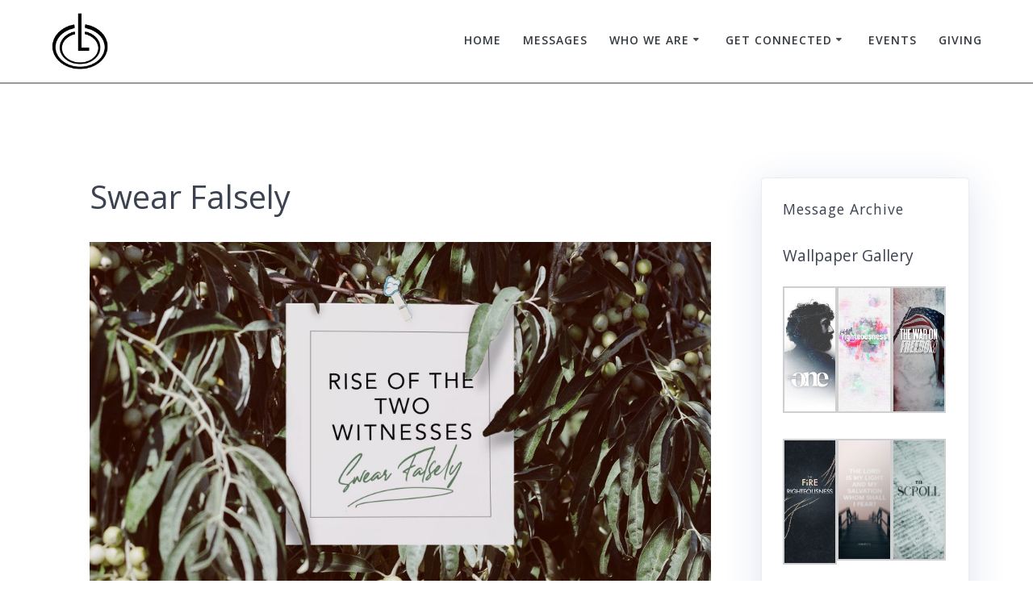

--- FILE ---
content_type: text/css
request_url: https://life-song.org/wp-content/cache/autoptimize/css/autoptimize_single_41bf46d3745870929ed73e0d922e3fe2.css
body_size: 355
content:
[class~=hurrytimer-campaign]{line-height:normal;text-align:center;padding:10px 0}[class~=hurrytimer-campaign] *{line-height:normal}.hurryt-loading{display:none !important}.hurrytimer-timer{display:flex;align-items:baseline;justify-content:center;flex-wrap:wrap}.hurrytimer-headline{color:#333;display:block;margin:5px auto}.hurrytimer-timer-block{position:relative;display:flex;margin-right:5px;flex-direction:column;align-items:center;justify-content:center;box-sizing:content-box;margin-bottom:10px;margin-left:5px}.hurrytimer-timer-block:last-child{margin-right:0}.hurrytimer-timer-block:first-child{margin-left:0}.hurrytimer-sticky{margin:auto !important;width:100%;background:#fff;left:0;right:0;z-index:9999;position:fixed;box-shadow:1px 1px 2px rgba(0,0,0,.05)}.hurrytimer-sticky.is-off{position:relative;z-index:0}.admin-bar:not(.wp-admin) .hurrytimer-sticky{z-index:999999}.hurrytimer-sticky-inner{max-width:1200px;margin:auto;text-align:center;padding-left:5px;padding-right:5px}.hurrytimer-button{display:inline-block;text-decoration:none;outline:none}.hurrytimer-sticky-close{right:10px;position:absolute;transform:translateY(-50%);top:50%;background:0 0;border:none;padding:0;margin:0;width:13px;height:13px;cursor:pointer;display:flex}.hurrytimer-sticky-close svg{fill:#333;width:100%;height:100%}.hurrytimer-sticky-close:hover{opacity:1;background:0 0}.hurrytimer-campaign-4196{text-align:center;display:block}.hurrytimer-campaign-4196 .hurrytimer-timer-digit,.hurrytimer-campaign-4196 .hurrytimer-timer-sep{color:#000;display:block;font-size:35px}.hurrytimer-campaign-4196 .hurrytimer-timer{justify-content:center}.hurrytimer-campaign-4196 .hurrytimer-timer-label{font-size:12px;color:#000;text-transform:uppercase;display:block}.hurrytimer-campaign-4196 .hurrytimer-headline{font-size:30px;color:#000;margin-bottom:5px}.hurrytimer-campaign-4196 .hurrytimer-button-wrap{margin-top:5px}.hurrytimer-campaign-4196 .hurrytimer-button{font-size:15px;color:#fff;background-color:#000;border-radius:3px;padding:10px 15px}@media(max-width:425px){.hurrytimer-campaign-4196 .hurrytimer-button-wrap,.hurrytimer-campaign-4196 .hurrytimer-headline{margin-left:0;margin-right:0}}